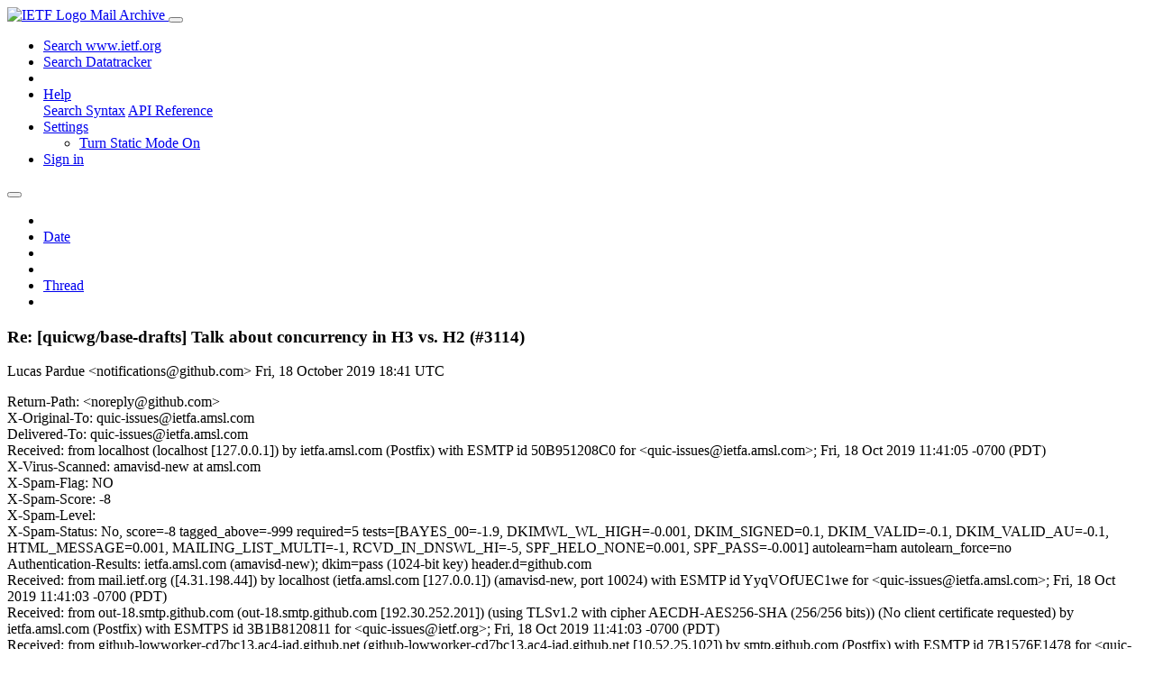

--- FILE ---
content_type: text/html; charset=utf-8
request_url: https://mailarchive.ietf.org/arch/msg/quic-issues/IwbF1vSQBnuMsq5rUM8yBm1BS6Q/
body_size: 5296
content:
<!DOCTYPE html> 
<html lang="en">
<head>
    <meta charset="utf-8">
    <meta http-equiv="X-UA-Compatible" content="IE=edge">
    <meta name="viewport" content="width=device-width, initial-scale=1">
    <meta name="description" content="Search IETF mail list archives">
    <title>Re: [quicwg/base-drafts] Talk about concurrency in H3 vs. H2 (#3114)</title>

    

    <link rel="stylesheet" type="text/css" href="https://static.ietf.org/mailarchive/2.37.1/fontawesome/css/all.css">
    <link rel="stylesheet" type="text/css" href="https://static.ietf.org/mailarchive/2.37.1/mlarchive/css/bootstrap_custom.css">
    <link rel="stylesheet" type="text/css" href="https://static.ietf.org/mailarchive/2.37.1/mlarchive/css/styles.css">

    

    

</head>

<body>

<!-- Container -->
<div id="container">

    <header class="navbar navbar-expand-md navbar-dark fixed-top px-3 py-0">
        <div class="container-fluid">
            <a class="navbar-brand p-0" href="/">
                <img alt="IETF Logo" src="https://static.ietf.org/mailarchive/2.37.1/mlarchive/images/ietflogo-small-transparent.png">
                <span class="navbar-text d-none d-md-inline-block">
                
                Mail Archive
                
                </span>
            </a>
            <button class="navbar-toggler" type="button" data-bs-toggle="collapse" data-bs-target="#navbar-main" aria-controls="navbar-main" aria-expanded="false" aria-label="Toggle navigation">
                <span class="navbar-toggler-icon"></span>
            </button>

            
            <div id="navbar-main" class="navbar-header collapse navbar-collapse">
                <ul class="navbar-nav ms-auto">
                    <li class="nav-item d-none d-lg-inline">
                        <a class="nav-link" href="https://www.ietf.org/search/">Search www.ietf.org</a>
                    </li>
                    <li class="nav-item d-none d-lg-inline">
                        <a class="nav-link" href="https://datatracker.ietf.org">Search Datatracker</a>
                    </li>
		            <li class="nav-item d-none d-lg-inline navbar-text pipe"></li>

                    <li class="nav-item dropdown">
                        <a class="nav-link dropdown-toggle" href="#" id="navbar-help" role="button" data-bs-toggle="dropdown" aria-haspopup="true" aria-expanded="false">Help</a>
                        <div class="dropdown-menu" aria-labelledby="navbar-help">
                            <a class="dropdown-item" href="/arch/help/">Search Syntax</a>
                            <a class="dropdown-item" href="/docs/api-reference/">API Reference</a>
                        </div>
                    </li>

                    
                    
                    
                    
                    
                    <li class="nav-item dropdown me-2">
                        <a id="nav-settings-anchor" class="nav-link dropdown-toggle" href="#" id="navbar-settings" role="button" data-bs-toggle="dropdown" aria-haspopup="true" aria-expanded="false">Settings</a>
                        <ul class="dropdown-menu" aria-labelledby="navbar-settings">
                            <li><a id="toggle-static" class="dropdown-item" href="#">Turn Static Mode On</a></li>
                        </ul>
                    </li>
                    

                    
                    <li class="nav-item">
                        
                            <a class="nav-link" href="/oidc/authenticate/" rel="nofollow">Sign in</a>
                        
                    </li>
                    
                </ul>
            </div> <!-- navbar-header -->
            
        </div> <!-- container-fluid -->
    </header>

            <!-- 
            <noscript>
                <p class="navbar-text"><small>Enable Javascript for full functionality.</small></p>
            </noscript>
            -->

        <!-- Django Messages -->
        


    <!-- Content -->
    <div id="content">
        

<div class="container-fluid">

  <nav class="navbar navbar-expand-md navbar-light bg-light rounded shadow-sm navbar-msg-detail my-2">
      <button type="button" class="navbar-toggler" data-bs-toggle="collapse" data-bs-target="#id-navbar-top" aria-expanded="false">
        <span class="navbar-toggler-icon"></span>
      </button>

    <!-- Collect the nav links, forms, and other content for toggling -->
    <div class="collapse navbar-collapse navbar-detail px-5" id="id-navbar-top">
      <ul class="navbar-nav">
        <li class="nav-item" title="Previous by date">
          
            <a class="nav-link previous-in-list" href="/arch/msg/quic-issues/0dS3zbF_7xO0HIuHU_rt2CJSaZQ/" aria-label="previous in list">
          
            <span class="fa fa-chevron-left" aria-hidden="true"></span>
            </a>
        </li>
        <li class="nav-item" title="Date Index">
          <a class="nav-link date-index" href="/arch/browse/quic-issues/?index=IwbF1vSQBnuMsq5rUM8yBm1BS6Q">Date</a>
        </li>
        <li class="nav-item" title="Next by date">
          
            <a class="nav-link next-in-list" href="/arch/msg/quic-issues/VLlUkrx-otMMECaXmH7t13BWGNg/" aria-label="next in list">
          
            <span class="fa fa-chevron-right" aria-hidden="true"></span>
            </a>
        </li>
        <li class="nav-item" title="Previous in thread">
          
            <a class="nav-link previous-in-thread" href="/arch/msg/quic-issues/D_6EYy0U-ivwfCfZj8heXx0SMco/" aria-label="previous in thread">
          
            <span class="fa fa-chevron-left" aria-hidden="true"></span>
            </a>
        </li>
        <li class="nav-item" title="Thread Index">
          <a class="nav-link thread-index" href="/arch/browse/quic-issues/?gbt=1&amp;index=IwbF1vSQBnuMsq5rUM8yBm1BS6Q">Thread</a>
        </li>
        <li class="nav-item" title="Next in thread">
          
            <a class="nav-link next-in-thread" href="/arch/msg/quic-issues/9NE9quhdJ_hFwrdbqpfq84H-tZk/" aria-label="next in thread">
          
            <span class="fa fa-chevron-right" aria-hidden="true"></span>
            </a>
        </li>
        
      </ul>
      <ul class="nav navbar-nav navbar-right">
      </ul>
    </div><!-- /.navbar-collapse -->
</nav>

  
  <div class="row">

    <div class="msg-detail col-md-8 pt-3" data-static-date-index-url="/arch/browse/static/quic-issues/2019-10/#IwbF1vSQBnuMsq5rUM8yBm1BS6Q" data-static-thread-index-url="/arch/browse/static/quic-issues/thread/2019-10/#IwbF1vSQBnuMsq5rUM8yBm1BS6Q" data-date-index-url="/arch/browse/quic-issues/?index=IwbF1vSQBnuMsq5rUM8yBm1BS6Q" data-thread-index-url="/arch/browse/quic-issues/?gbt=1&amp;index=IwbF1vSQBnuMsq5rUM8yBm1BS6Q">
      
      <div id="msg-body" data-message-url="https://mailarchive.ietf.org/arch/msg/quic-issues/IwbF1vSQBnuMsq5rUM8yBm1BS6Q/">
    <div id="message-links">
      
        <a href="mailto:quic-issues@ietf.org?subject=Re: [quicwg/base-drafts] Talk about concurrency in H3 vs. H2 (#3114)" class="reply-link" title="Reply"><i class="fas fa-reply fa-lg"></i></a>
      
      <a href="/arch/msg/quic-issues/IwbF1vSQBnuMsq5rUM8yBm1BS6Q/download/" class="download-link" title="Message Download"><i class="fa fa-download fa-lg"></i></a>
      <a href="https://mailarchive.ietf.org/arch/msg/quic-issues/IwbF1vSQBnuMsq5rUM8yBm1BS6Q/" class="detail-link" title="Message Detail"><i class="fa fa-link fa-lg"></i></a>
    </div>
    <h3>Re: [quicwg/base-drafts] Talk about concurrency in H3 vs. H2 (#3114)</h3>
    <p id="msg-info" class="msg-header">
      <span id="msg-from" class="pipe">Lucas Pardue &lt;notifications@github.com&gt;</span>
      <span id="msg-date" class="pipe">Fri, 18 October  2019 18:41 UTC</span>
    </p>
    <div id="msg-header" class="msg-header">
      <p>
      
        Return-Path: &lt;noreply@github.com&gt;<br />
      
        X-Original-To: quic-issues@ietfa.amsl.com<br />
      
        Delivered-To: quic-issues@ietfa.amsl.com<br />
      
        Received: from localhost (localhost [127.0.0.1]) by ietfa.amsl.com (Postfix) with ESMTP id 50B951208C0 for &lt;quic-issues@ietfa.amsl.com&gt;; Fri, 18 Oct 2019 11:41:05 -0700 (PDT)<br />
      
        X-Virus-Scanned: amavisd-new at amsl.com<br />
      
        X-Spam-Flag: NO<br />
      
        X-Spam-Score: -8<br />
      
        X-Spam-Level: <br />
      
        X-Spam-Status: No, score=-8 tagged_above=-999 required=5 tests=[BAYES_00=-1.9,  DKIMWL_WL_HIGH=-0.001, DKIM_SIGNED=0.1, DKIM_VALID=-0.1, DKIM_VALID_AU=-0.1, HTML_MESSAGE=0.001, MAILING_LIST_MULTI=-1, RCVD_IN_DNSWL_HI=-5, SPF_HELO_NONE=0.001, SPF_PASS=-0.001] autolearn=ham autolearn_force=no<br />
      
        Authentication-Results: ietfa.amsl.com (amavisd-new); dkim=pass (1024-bit key) header.d=github.com<br />
      
        Received: from mail.ietf.org ([4.31.198.44]) by localhost (ietfa.amsl.com [127.0.0.1]) (amavisd-new, port 10024) with ESMTP id YyqVOfUEC1we for &lt;quic-issues@ietfa.amsl.com&gt;; Fri, 18 Oct 2019 11:41:03 -0700 (PDT)<br />
      
        Received: from out-18.smtp.github.com (out-18.smtp.github.com [192.30.252.201]) (using TLSv1.2 with cipher AECDH-AES256-SHA (256/256 bits)) (No client certificate requested) by ietfa.amsl.com (Postfix) with ESMTPS id 3B1B8120811 for &lt;quic-issues@ietf.org&gt;; Fri, 18 Oct 2019 11:41:03 -0700 (PDT)<br />
      
        Received: from github-lowworker-cd7bc13.ac4-iad.github.net (github-lowworker-cd7bc13.ac4-iad.github.net [10.52.25.102]) by smtp.github.com (Postfix) with ESMTP id 7B1576E1478 for &lt;quic-issues@ietf.org&gt;; Fri, 18 Oct 2019 11:41:02 -0700 (PDT)<br />
      
        DKIM-Signature: v=1; a=rsa-sha256; c=relaxed/relaxed; d=github.com; s=pf2014; t=1571424062; bh=hJtRtZf23ATFdJ7gWVs8J1WpB3J89cVpsa+PqItoySo=; h=Date:From:Reply-To:To:Cc:In-Reply-To:References:Subject:List-ID: List-Archive:List-Post:List-Unsubscribe:From; b=PlkoZU1fMKPcFtDh6jz+rzM/pCdaBfwtGrEFOOJVgbDmOQ5OElGl/R2G6aprPssuD 6mOpcrRDGsxXe3YIhu35IAWJskWia06T6IKoooIf/u/kHKVJypEXlY+y/4gLg052D7 eLpZsePBeszasZpshEdjM8XenFanCmMzgplmHhFU=<br />
      
        Date: Fri, 18 Oct 2019 11:41:02 -0700<br />
      
        From: Lucas Pardue &lt;notifications@github.com&gt;<br />
      
        Reply-To: quicwg/base-drafts &lt;reply+AFTOJK6DJ6VSSYOFQBUJT3V3W5D45EVBNHHB4UJDX4@reply.github.com&gt;<br />
      
        To: quicwg/base-drafts &lt;base-drafts@noreply.github.com&gt;<br />
      
        Cc: Subscribed &lt;subscribed@noreply.github.com&gt;<br />
      
        Message-ID: &lt;quicwg/base-drafts/pull/3114/review/304071242@github.com&gt;<br />
      
        In-Reply-To: &lt;quicwg/base-drafts/pull/3114@github.com&gt;<br />
      
        References: &lt;quicwg/base-drafts/pull/3114@github.com&gt;<br />
      
        Subject: Re: [quicwg/base-drafts] Talk about concurrency in H3 vs. H2 (#3114)<br />
      
        Mime-Version: 1.0<br />
      
        Content-Type: multipart/alternative; boundary=&quot;--==_mimepart_5daa073e6b06b_2dd63f937a8cd96026561&quot;; charset=&quot;UTF-8&quot;<br />
      
        Content-Transfer-Encoding: 7bit<br />
      
        Precedence: list<br />
      
        X-GitHub-Sender: LPardue<br />
      
        X-GitHub-Recipient: quic-issues<br />
      
        X-GitHub-Reason: subscribed<br />
      
        X-Auto-Response-Suppress: All<br />
      
        X-GitHub-Recipient-Address: quic-issues@ietf.org<br />
      
        Archived-At: &lt;https://mailarchive.ietf.org/arch/msg/quic-issues/IwbF1vSQBnuMsq5rUM8yBm1BS6Q&gt;<br />
      
        X-BeenThere: quic-issues@ietf.org<br />
      
        X-Mailman-Version: 2.1.29<br />
      
        List-Id: Notification list for GitHub issues related to the QUIC WG &lt;quic-issues.ietf.org&gt;<br />
      
        List-Unsubscribe: &lt;https://www.ietf.org/mailman/options/quic-issues&gt;, &lt;mailto:quic-issues-request@ietf.org?subject=unsubscribe&gt;<br />
      
        List-Archive: &lt;https://mailarchive.ietf.org/arch/browse/quic-issues/&gt;<br />
      
        List-Post: &lt;mailto:quic-issues@ietf.org&gt;<br />
      
        List-Help: &lt;mailto:quic-issues-request@ietf.org?subject=help&gt;<br />
      
        List-Subscribe: &lt;https://www.ietf.org/mailman/listinfo/quic-issues&gt;, &lt;mailto:quic-issues-request@ietf.org?subject=subscribe&gt;<br />
      
        X-List-Received-Date: Fri, 18 Oct 2019 18:41:06 -0000<br />
      
      </p>
    </div>
    <div class="msg-payload">
      
          <pre class="wordwrap">LPardue commented on this pull request.



&gt; @@ -1814,6 +1814,22 @@ considerations about exhaustion of stream identifier space apply, though the
 space is significantly larger such that it is likely that other limits in QUIC
 are reached first, such as the limit on the connection flow control window.
 
+In contrast to HTTP/2, stream concurrency in HTTP/3 is managed by QUIC.  QUIC
+considers a stream closed when all data has been received and sent data has been
+acknowledged by the peer.  HTTP/2 considers a stream closed when the frame
+containing the END_STREAM bit has been committed to the transport. As a result,
+the stream for an equivalent exchange will typically remain &quot;active&quot; for one
+additional round trip.  HTTP/3 servers might choose to permit a larger number of
+concurrent client-initiated bidirectional streams to achieve equivalent
+concurrency than were permitted in HTTP/2, depending on the expected usage
+patterns.
+
+Due to the presence of other unidirectional stream types, HTTP/3 does not rely
+exclusively on the number of concurrent unidirectional streams to control the
+number of concurrent pushes received by a client.  Instead, HTTP/3 clients use

```suggestion
number of concurrent in-flight pushes.  Instead, HTTP/3 clients use
```

Avoid the rabbit whole of received by client or sent by server.

-- 
You are receiving this because you are subscribed to this thread.
Reply to this email directly or view it on GitHub:
<a href="https://github.com/quicwg/base-drafts/pull/3114#pullrequestreview-304071242" rel="nofollow">https://github.com/quicwg/base-drafts/pull/3114#pullrequestreview-304071242</a></pre>

      
    </div>
    <div>
      
    </div>
</div> <!-- msg-body -->




            <div id="message-thread">

        
<ul class="thread-snippet">

    <li class="depth-0"><a href="/arch/msg/quic-issues/pU-ohmQNMMG92Lnu8L7wVtzRBuE/">[quicwg/base-drafts] Talk about concurrency in H3…</a>&nbsp;&nbsp;Mike Bishop</li>

    <li class="depth-1"><a href="/arch/msg/quic-issues/wrUyGCTCQk6qnWJUZ61T4zG9ndc/">Re: [quicwg/base-drafts] Talk about concurrency i…</a>&nbsp;&nbsp;Lucas Pardue</li>

    <li class="depth-1"><a href="/arch/msg/quic-issues/AV_xlOgA3UbCxTG6v5haDG6v1Do/">Re: [quicwg/base-drafts] Talk about concurrency i…</a>&nbsp;&nbsp;Kazuho Oku</li>

    <li class="depth-1 current-msg"><a href="/arch/msg/quic-issues/IwbF1vSQBnuMsq5rUM8yBm1BS6Q/">Re: [quicwg/base-drafts] Talk about concurrency i…</a>&nbsp;&nbsp;Lucas Pardue</li>

    <li class="depth-1"><a href="/arch/msg/quic-issues/D_6EYy0U-ivwfCfZj8heXx0SMco/">Re: [quicwg/base-drafts] Talk about concurrency i…</a>&nbsp;&nbsp;Mike Bishop</li>

    <li class="depth-1"><a href="/arch/msg/quic-issues/9NE9quhdJ_hFwrdbqpfq84H-tZk/">Re: [quicwg/base-drafts] Talk about concurrency i…</a>&nbsp;&nbsp;Mike Bishop</li>

    <li class="depth-1"><a href="/arch/msg/quic-issues/Noyl-O2Bzz47c_Nd0fkmldr5bjY/">Re: [quicwg/base-drafts] Talk about concurrency i…</a>&nbsp;&nbsp;Mike Bishop</li>

    <li class="depth-1"><a href="/arch/msg/quic-issues/LGlB42XeLCgK4RRki7otSamiaK4/">Re: [quicwg/base-drafts] Talk about concurrency i…</a>&nbsp;&nbsp;afrind</li>

    <li class="depth-1"><a href="/arch/msg/quic-issues/LprxUKL7QKiTCfDF32wC7_d6PQc/">Re: [quicwg/base-drafts] Talk about concurrency i…</a>&nbsp;&nbsp;ianswett</li>

    <li class="depth-1"><a href="/arch/msg/quic-issues/ovoCUxKCFN0ttuBCQe6pTu8mJiY/">Re: [quicwg/base-drafts] Talk about concurrency i…</a>&nbsp;&nbsp;ianswett</li>

    <li class="depth-1"><a href="/arch/msg/quic-issues/WIxwiqhoJjKp-4byBUgNnNwvxzM/">Re: [quicwg/base-drafts] Talk about concurrency i…</a>&nbsp;&nbsp;Martin Thomson</li>

    <li class="depth-1"><a href="/arch/msg/quic-issues/QiMo_yy9TPr9VLBxcg7DTp5qEXQ/">Re: [quicwg/base-drafts] Talk about concurrency i…</a>&nbsp;&nbsp;Martin Thomson</li>

    <li class="depth-1"><a href="/arch/msg/quic-issues/5b3nWsnB1IjWHNCeqfzzP17PwJc/">Re: [quicwg/base-drafts] Talk about concurrency i…</a>&nbsp;&nbsp;Mike Bishop</li>

</ul>


      </div> <!-- message-thread -->


      <div class="d-flex justify-content-center">
        <ul id="navigation" class="list-inline">
          <li class="list-inline-item">
            <a id="toggle-nav" class="toggle js-off" href="#">Hide Navigation Bar</a>
          </li>
          
        </ul>
      </div>
          
    </div> <!-- msg-detail -->

    <div class="msg-aside col-md-4"></div>
</div> <!-- row -->

    <div class="btn-toolbar msg-detail-toolbar" role="toolbar" aria-label="...">
    <div class="btn-group" role="group" aria-label="...">
      
        <a class="btn btn-default" href="/arch/msg/quic-issues/0dS3zbF_7xO0HIuHU_rt2CJSaZQ/">
      
          <i class="fa fa-chevron-left" aria-hidden="true"></i>
        </a>
      <a class="btn btn-default" href="">Date</a>
      
        <a class="btn btn-default" href="/arch/msg/quic-issues/VLlUkrx-otMMECaXmH7t13BWGNg/">
      
          <i class="fa fa-chevron-right" aria-hidden="true"></i>
        </a>
    </div>
    <div class="btn-group" role="group" aria-label="...">
      
        <a class="btn btn-default" href="/arch/msg/quic-issues/D_6EYy0U-ivwfCfZj8heXx0SMco/">
      
          <i class="fa fa-chevron-left" aria-hidden="true"></i>
        </a>
      <a class="btn btn-default" href="">Thread</a>
      
        <a class="btn btn-default" href="/arch/msg/quic-issues/9NE9quhdJ_hFwrdbqpfq84H-tZk/">
      
          <i class="fa fa-chevron-right" aria-hidden="true"></i>
        </a>
    </div>
    
</div>



    <nav class="navbar navbar-expand-md navbar-light bg-light rounded shadow-sm navbar-msg-detail my-2">
      <button type="button" class="navbar-toggler" data-bs-toggle="collapse" data-bs-target="#id-navbar-bottom" aria-expanded="false">
        <span class="navbar-toggler-icon"></span>
      </button>

    <!-- Collect the nav links, forms, and other content for toggling -->
    <div class="collapse navbar-collapse navbar-detail px-5" id="id-navbar-bottom">
      <ul class="navbar-nav">
        <li class="nav-item" title="Previous by date">
          
            <a class="nav-link previous-in-list" href="/arch/msg/quic-issues/0dS3zbF_7xO0HIuHU_rt2CJSaZQ/" aria-label="previous in list">
          
            <span class="fa fa-chevron-left" aria-hidden="true"></span>
            </a>
        </li>
        <li class="nav-item" title="Date Index">
          <a class="nav-link date-index" href="/arch/browse/quic-issues/?index=IwbF1vSQBnuMsq5rUM8yBm1BS6Q">Date</a>
        </li>
        <li class="nav-item" title="Next by date">
          
            <a class="nav-link next-in-list" href="/arch/msg/quic-issues/VLlUkrx-otMMECaXmH7t13BWGNg/" aria-label="next in list">
          
            <span class="fa fa-chevron-right" aria-hidden="true"></span>
            </a>
        </li>
        <li class="nav-item" title="Previous in thread">
          
            <a class="nav-link previous-in-thread" href="/arch/msg/quic-issues/D_6EYy0U-ivwfCfZj8heXx0SMco/" aria-label="previous in thread">
          
            <span class="fa fa-chevron-left" aria-hidden="true"></span>
            </a>
        </li>
        <li class="nav-item" title="Thread Index">
          <a class="nav-link thread-index" href="/arch/browse/quic-issues/?gbt=1&amp;index=IwbF1vSQBnuMsq5rUM8yBm1BS6Q">Thread</a>
        </li>
        <li class="nav-item" title="Next in thread">
          
            <a class="nav-link next-in-thread" href="/arch/msg/quic-issues/9NE9quhdJ_hFwrdbqpfq84H-tZk/" aria-label="next in thread">
          
            <span class="fa fa-chevron-right" aria-hidden="true"></span>
            </a>
        </li>
        
      </ul>
      <ul class="nav navbar-nav navbar-right">
      </ul>
    </div><!-- /.navbar-collapse -->
</nav>


</div>


    </div>
    <!-- END Content -->


    
  
    
  <div class="footer scrolling">
      <p class="small text-center">v2.37.1 | <a href="https://github.com/ietf-tools/mailarch/issues">Report a Bug</a> | <a href="mailto:tools-help@ietf.org">By Email</a> | <a href="https://status.ietf.org">System Status</a></p>
  </div>

  


</div> <!-- END Container -->



<script src="https://static.ietf.org/mailarchive/2.37.1/jquery/js/jquery-3.6.0.min.js" crossorigin="anonymous"></script>
<script src="https://static.ietf.org/mailarchive/2.37.1/bootstrap-5.1.1-dist/js/bootstrap.bundle.min.js" crossorigin="anonymous"></script>
<script type="text/javascript" src="https://static.ietf.org/mailarchive/2.37.1/jquery.cookie/jquery.cookie.js"></script>
<script type="text/javascript" src="https://static.ietf.org/mailarchive/2.37.1/mlarchive/js/base.js"></script>

<script type="text/javascript" src="https://static.ietf.org/mailarchive/2.37.1/jquery.cookie/jquery.cookie.js"></script>
<script type="text/javascript" src="https://static.ietf.org/mailarchive/2.37.1/mlarchive/js/detail.js"></script>


<!-- debug_toolbar_here -->
<script>(function(){function c(){var b=a.contentDocument||a.contentWindow.document;if(b){var d=b.createElement('script');d.innerHTML="window.__CF$cv$params={r:'9c4361b58daccf33',t:'MTc2OTQ2NTg1OS4wMDAwMDA='};var a=document.createElement('script');a.nonce='';a.src='/cdn-cgi/challenge-platform/scripts/jsd/main.js';document.getElementsByTagName('head')[0].appendChild(a);";b.getElementsByTagName('head')[0].appendChild(d)}}if(document.body){var a=document.createElement('iframe');a.height=1;a.width=1;a.style.position='absolute';a.style.top=0;a.style.left=0;a.style.border='none';a.style.visibility='hidden';document.body.appendChild(a);if('loading'!==document.readyState)c();else if(window.addEventListener)document.addEventListener('DOMContentLoaded',c);else{var e=document.onreadystatechange||function(){};document.onreadystatechange=function(b){e(b);'loading'!==document.readyState&&(document.onreadystatechange=e,c())}}}})();</script></body>
</html>
